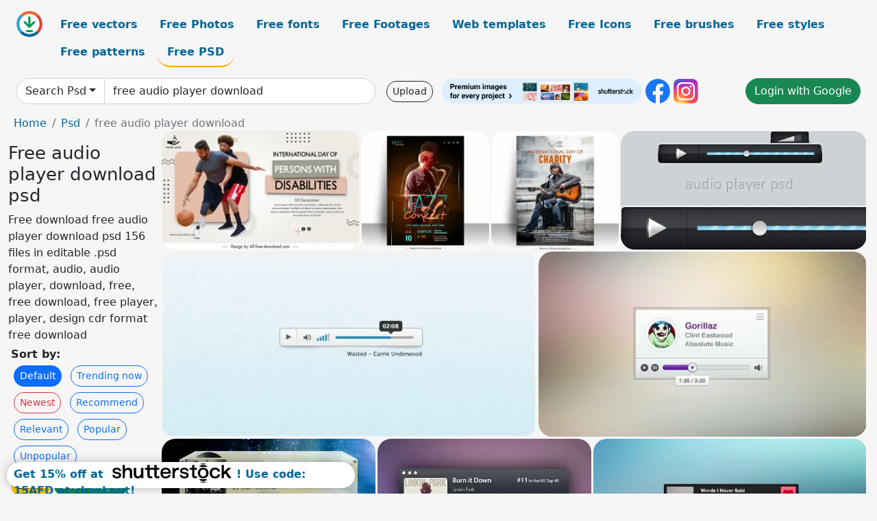

--- FILE ---
content_type: text/html; charset=UTF-8
request_url: https://all-free-download.com/free-psd/free-audio-player-download.html
body_size: 12418
content:
<!doctype html>
<html lang="en">
  <head>
    <meta charset="utf-8">
    <meta name="viewport" content="width=device-width, initial-scale=1">
    <meta name="author" content="AFD">
    <meta name="generator" content="AFD">
    <meta name="robots" content="index, follow">    <title>Free audio player download psd</title>
    <meta name="description" content="Free download free audio player download psd 156 files in editable .psd format, audio, audio player, download, free, free download, free player, player, design cdr format free download" >
    <meta name="google-site-verification" content="h8aKWdWajcitX904DxqOxb4-wcNRYncVmMmcjRRXVkE" />
    <meta name="domain" content="all-free-download.com" >

    <!-- Bootstrap core CSS -->
    <link href="https://cdn.jsdelivr.net/npm/bootstrap@5.0.2/dist/css/bootstrap.min.css" rel="stylesheet" integrity="sha384-EVSTQN3/azprG1Anm3QDgpJLIm9Nao0Yz1ztcQTwFspd3yD65VohhpuuCOmLASjC" crossorigin="anonymous">


    <link href="/libs/all.css?a=88888" rel="stylesheet" >
    <link href="/libs/social-share/sharetastic.css" rel="stylesheet">

        <!-- Favicons -->

    <link rel="apple-touch-icon" sizes="180x180" href="/apple-touch-icon.png">
    <link rel="icon" type="image/png" sizes="32x32" href="/favicon-32x32.png">
    <link rel="icon" type="image/png" sizes="16x16" href="/favicon-16x16.png">
    <link rel="manifest" href="/site.webmanifest">


    <meta property="fb:app_id"          content="1091511124955362" /> 
    <meta property="og:url"           content="https://all-free-download.com/free-psd/free-audio-player-download.html" />
    <meta property="og:type"          content="website" />
    <meta property="og:title"         content="Free audio player download psd" />
    <meta property="og:description"   content="Free download free audio player download psd 156 files in editable .psd format, audio, audio player, download, free, free download, free player, player, design cdr format free download" />
    <meta property="og:image"         content="https://images.all-free-download.com/images/thumb/banner_international_day_of_disabled_persons_template_dynamic_basketball_players_sketch_6928174.webp" />
<meta property="og:image"         content="https://images.all-free-download.com/images/thumb/jazz_music_poster_template_saxophonist_sketch_elegant_realistic_design_6921411.webp" />
<meta property="og:image"         content="https://images.all-free-download.com/images/thumb/poster_international_day_of_charity_template_guitarist_singing_sketch_realistic_design_6926771.webp" />
<meta property="og:image"         content="https://images.all-free-download.com/images/thumb/stylish_black_audio_player_psd_213366.webp" />
<meta property="og:image"         content="https://images.all-free-download.com/images/thumb/cw_audio_player_psd_175639.webp" />
<meta property="og:image"         content="https://images.all-free-download.com/images/thumb/audio_player_interface_psd_038_css_213479.webp" />
<meta property="og:image"         content="https://images.all-free-download.com/images/thumb/retro_audio_player_psd_213422.webp" />
<meta property="og:image"         content="https://images.all-free-download.com/images/thumb/radioaudio_player_psd_271055.webp" />
<meta property="og:image"         content="https://images.all-free-download.com/images/thumb/audio_player_psd_175824.webp" />
<meta property="og:image"         content="https://images.all-free-download.com/images/thumb/audio_player_psd_175756.webp" />
<meta property="og:image"         content="https://images.all-free-download.com/images/thumb/audio_player_psd_175788.webp" />
<meta property="og:image"         content="https://images.all-free-download.com/images/thumb/sleek_audio_player_interface_165233.webp" />
<meta property="og:image"         content="https://images.all-free-download.com/images/thumb/blue_audio_player_175723.webp" />
<meta property="og:image"         content="https://images.all-free-download.com/images/thumb/abstract_audio_player_free_psd_165109.webp" />
<meta property="og:image"         content="https://images.all-free-download.com/images/thumb/audio_player_free_psd_165293.webp" />
<meta property="og:image"         content="https://images.all-free-download.com/images/thumb/audio_player_with_album_cover_artwork_175404.webp" />
<meta property="og:image"         content="https://images.all-free-download.com/images/thumb/music_player_271204.webp" />
<meta property="og:image"         content="https://images.all-free-download.com/images/thumb/blueprint_music_player_psd_213376.webp" />
<meta property="og:image"         content="https://images.all-free-download.com/images/thumb/audio_tooltip_271051.webp" />
<meta property="og:image"         content="https://images.all-free-download.com/images/thumb/youtubestyle_video_player_213349.webp" />
<meta property="og:image"         content="https://images.all-free-download.com/images/thumb/cd_cover_art_and_player_175759.webp" />
<meta property="og:image"         content="https://images.all-free-download.com/images/thumb/mini_music_player_175887.webp" />
<meta property="og:image"         content="https://images.all-free-download.com/images/thumb/audio_controls_interface_175199.webp" />
<meta property="og:image"         content="https://images.all-free-download.com/images/thumb/textured_media_player_213416.webp" />
<meta property="og:image"         content="https://images.all-free-download.com/images/thumb/circular_music_player_psd_164330.webp" />
<meta property="og:image"         content="https://images.all-free-download.com/images/thumb/player_button_and_icons_free_psd_file_165138.webp" />
<meta property="og:image"         content="https://images.all-free-download.com/images/thumb/elegant_video_player_271122.webp" />
<meta property="og:image"         content="https://images.all-free-download.com/images/thumb/video_player_271269.webp" />
<meta property="og:image"         content="https://images.all-free-download.com/images/thumb/mini_youtube_player_271203.webp" />
<meta property="og:image"         content="https://images.all-free-download.com/images/thumb/music_player_213653.webp" />
<meta property="og:image"         content="https://images.all-free-download.com/images/thumb/music_player_271198.webp" />
<meta property="og:image"         content="https://images.all-free-download.com/images/thumb/dark_complex_music_player_175685.webp" />
<meta property="og:image"         content="https://images.all-free-download.com/images/thumb/media_player_app_175955.webp" />
<meta property="og:image"         content="https://images.all-free-download.com/images/thumb/music_player_controllers_175814.webp" />
<meta property="og:image"         content="https://images.all-free-download.com/images/thumb/player_widget_271211.webp" />
<meta property="og:image"         content="https://images.all-free-download.com/images/thumb/mini_video_player_271222.webp" />
<meta property="og:image"         content="https://images.all-free-download.com/images/thumb/mini_music_player_271225.webp" />
<meta property="og:image"         content="https://images.all-free-download.com/images/thumb/buy_albummp3_player_widget_175456.webp" />
<meta property="og:image"         content="https://images.all-free-download.com/images/thumb/dark_audio_widget_271088.webp" />
<meta property="og:image"         content="https://images.all-free-download.com/images/thumb/gorgeous_audio_interface_271119.webp" />
<meta property="og:image"         content="https://images.all-free-download.com/images/thumb/spotify_mini_player_psd_213468.webp" />
<meta property="og:image"         content="https://images.all-free-download.com/images/thumb/video_player_psd_175839.webp" />
<meta property="og:image"         content="https://images.all-free-download.com/images/thumb/mini_music_player_175886.webp" />
<meta property="og:image"         content="https://images.all-free-download.com/images/thumb/video_player_175470.webp" />
<meta property="og:image"         content="https://images.all-free-download.com/images/thumb/mini_player_213625.webp" />
<meta property="og:image"         content="https://images.all-free-download.com/images/thumb/video_player_psd_175870.webp" />
<meta property="og:image"         content="https://images.all-free-download.com/images/thumb/video_player_interface_175193.webp" />
<meta property="og:image"         content="https://images.all-free-download.com/images/thumb/music_player_213553.webp" />
<meta property="og:image"         content="https://images.all-free-download.com/images/thumb/music_player_psd_175425.webp" />
<meta property="og:image"         content="https://images.all-free-download.com/images/thumb/light_video_player_psd_213445.webp" />
<meta property="og:image"         content="https://images.all-free-download.com/images/thumb/futuristic_music_player_271106.webp" />
<meta property="og:image"         content="https://images.all-free-download.com/images/thumb/simple_music_player_with_album_cover_psd_175419.webp" />
<meta property="og:image"         content="https://images.all-free-download.com/images/thumb/tron_players_175552.webp" />
<meta property="og:image"         content="https://images.all-free-download.com/images/thumb/music_player_widget_213615.webp" />
<meta property="og:image"         content="https://images.all-free-download.com/images/thumb/apple_movie_trailers_video_player_ui_175702.webp" />
<meta property="og:image"         content="https://images.all-free-download.com/images/thumb/gorgeous_music_player_164439.webp" />
<meta property="og:image"         content="https://images.all-free-download.com/images/thumb/vimeo_player_175495.webp" />
<meta property="og:image"         content="https://images.all-free-download.com/images/thumb/mini_player_271221.webp" />
<meta property="og:image"         content="https://images.all-free-download.com/images/thumb/music_player_psd_175794.webp" />
<meta property="og:image"         content="https://images.all-free-download.com/images/thumb/a_pink_vibrant_video_player_interface_175160.webp" />
<meta property="og:image"         content="https://images.all-free-download.com/images/thumb/stylish_media_player_psd_038_css_271080.webp" />
<meta property="og:image"         content="https://images.all-free-download.com/images/thumb/mp3_player_psd_175457.webp" />
<meta property="og:image"         content="https://images.all-free-download.com/images/thumb/custom_music_player_213544.webp" />
<meta property="og:image"         content="https://images.all-free-download.com/images/thumb/blue_music_player_213598.webp" />
<meta property="og:image"         content="https://images.all-free-download.com/images/thumb/lyrics_player_164345.webp" />
<meta property="og:image"         content="https://images.all-free-download.com/images/thumb/video_player_ui_175695.webp" />
<meta property="og:image"         content="https://images.all-free-download.com/images/thumb/mini_music_player_271197.webp" />
    <script type="text/javascript">
      var page = "home";  
      var donate_email = 'H4sIAAAAAAAAAytIrMxNzStxSCqtLE7NyUkvSizIyEzWS87PBQAOXTfVGgAAAA==';
      var show_ads = true;
      var auto_paging = true;
    </script>

    <!-- Global site tag (gtag.js) - Google Analytics -->
    <script async src="https://www.googletagmanager.com/gtag/js?id=G-CGLHFKPST0"></script>
    <script>
      window.dataLayer = window.dataLayer || [];
      function gtag(){dataLayer.push(arguments);}
      gtag('js', new Date());

      gtag('config', 'G-CGLHFKPST0');
    </script>

  <!-- Google Tag Manager -->
  <script>(function(w,d,s,l,i){w[l]=w[l]||[];w[l].push({'gtm.start':
  new Date().getTime(),event:'gtm.js'});var f=d.getElementsByTagName(s)[0],
  j=d.createElement(s),dl=l!='dataLayer'?'&l='+l:'';j.async=true;j.src=
  'https://www.googletagmanager.com/gtm.js?id='+i+dl;f.parentNode.insertBefore(j,f);
  })(window,document,'script','dataLayer','GTM-NHTH87G');</script>
  <!-- End Google Tag Manager -->

<script
  src="https://code.jquery.com/jquery-3.7.1.min.js"
  integrity="sha256-/JqT3SQfawRcv/BIHPThkBvs0OEvtFFmqPF/lYI/Cxo="
  crossorigin="anonymous"></script>
  </head>
  <body>

  <header class="py-3 container-fluid">

    <div class="container-fluid mb-3 nav-flex" s>
      <a href="/" style="min-width:48px">
       <img src="/images/logo.svg" alt="all-free-download.com" title="all-free-download.com" width="38" height="38" class="rounded-circle">
      </a>         
  
      <div >
        <ul class="nav">
          <li class="nav-item"><a class="nav-link  " k="free-vector" href="/free-vectors/">Free vectors</a></li>
          <li class="nav-item"><a class="nav-link " k="free-photos" href="/free-photos/">Free Photos</a></li>
          <li class="nav-item"><a class="nav-link " k="font" href="/font/">Free fonts</a></li>
          <li class="nav-item"><a class="nav-link " k="free-footage" href="/free-footage/">Free Footages</a></li>
          <li class="nav-item"><a class="nav-link " k="free-website-templates" href="/free-website-templates/">Web templates</a></li>
          <li class="nav-item"><a class="nav-link " k="free-icon" href="/free-icon/">Free Icons</a></li>
          <li class="nav-item"><a class="nav-link " k="photoshop-brushes" href="/photoshop-brushes/">Free brushes</a></li>
          <li class="nav-item"><a class="nav-link " k="photoshop-styles" href="/photoshop-styles/">Free styles</a></li>
          <li class="nav-item"><a class="nav-link " k="photoshop-patterns" href="/photoshop-patterns/">Free patterns</a></li>
          <li class="nav-item"><a class="nav-link nav-active" k="free-psd" href="/free-psd/">Free PSD</a></li>
        </ul>
      </div>

  

    </div>


    <div class="container-fluid d-grid gap-3 align-items-center" style="grid-template-columns:2fr;">
      <div class="d-flex align-items-center">
        <form class="w-100 me-3" id='search-form' action="/">
          <input type="hidden" id= "a" name="a" value="G">
          <input type="hidden" id="k" name="k" value="free-psd">
          <div class="input-group"  id="search_box">
            <a  id='search-category' href="/free-psd/" class="btn btn-outline-dark dropdown-toggle" style="border-color: #ced4da; background-color: white;"  >Search Psd</a>            
            <input type="search" autocomplete="off" qqq="audio player" name="q" id="q" value="free audio player download" class="form-control" placeholder="Search... ">
            <div id="header-suggestion"  style="border-radius: 0px 0px 25px 25px;" class="search-suggestion-box bg-white" >
              <div class="d-grid " style="grid-template-columns:1fr; ">

              <div id="search-suggestion" >                
                <a class="m-1  btn-sm btn btn-outline-dark" k="free-vector" href="/free-vector-design-service/">Request a design</a>


              </div>
              </div>
            </div>
          </div>
        </form>
        
        <div class="w-100 d-none d-lg-block d-xl-block d-xxl-block "><a class="btn btn-outline-dark btn-sm me-2" href="/upload/">Upload</a><!--<a target="_blank" rel="noreferrer" href="https://shutterstock.7eer.net/WGr5J"><img height="36px" alt="shuterstock ads" width="292" style="border-radius:25px" src="https://all-free-download.com/images/shutterstockbanner/25off770x90.png"></a>-->
<a target="_blank" rel="noreferrer" href="https://shutterstock.7eer.net/WGr5J"><img height="36px" alt="shuterstock ads" width="292" style="border-radius:25px" src="https://all-free-download.com/images/shutterstockbanner/728x90free10images.png"></a>

<a target="_blank"  rel="noreferrer" href="https://www.facebook.com/allfreedownload" ><img height="36px" width="36px" alt="facebook logo" src="/images/facebook_Logo.png"></a> 
<a target="_blank"  rel="noreferrer" href="https://www.instagram.com/all_free_download_com/" ><img height="36px" alt="instagram logo" width="36px" src="/images/Instagram_logo.svg"></a> 



</div>

        <div class="flex-shrink-0 dropdown d-none d-md-block ">
        

        		<a href="/?a=LI&li=GG" ><span class="btn btn-success btn-xs" ><i class="fa fa-google"></i>Login with Google</a></span>

        
          </ul>
        </div>
        

      </div>
    </div>

  </header>

  <div class="container-fluid pb-3">






<nav aria-label="breadcrumb" style="margin-left:8px;">
  <ol class="breadcrumb">
    <li class="breadcrumb-item"><a href="/">Home</a></li>
    <li class="breadcrumb-item"><a href="/free-psd/">Psd</a></li>
    <li class="breadcrumb-item active" aria-current="page">free audio player download</li>
  </ol>
</nav>

<div class="list-graphic-container">
  


<div class=" list-graphic-left mb-2" >
  <h1 class="" style="font-size: 26px">Free audio player download psd</h1>
  <div>Free download free audio player download psd 156 files in editable .psd format, audio, audio player, download, free, free download, free player, player, design cdr format free download</div>
  <div  class=" p-1" >
    <b>Sort by:</b><BR>  <a class="btn btn-sm btn-primary m-1" href="/?a=G&k=free-psd&t=&q=free audio player download&or=default&rk=" >Default</a>  <a class="btn btn-sm btn-outline-primary m-1" href="/?a=G&k=free-psd&t=&q=free audio player download&or=trending&rk=" >Trending now</a>  <a class="btn btn-sm btn-outline-danger m-1" href="/?a=G&k=free-psd&t=&q=free audio player download&or=newest&rk=" >Newest</a>  <a class="btn btn-sm btn-outline-primary m-1" href="/?a=G&k=free-psd&t=&q=free audio player download&or=recommend&rk=" >Recommend</a>  <a class="btn btn-sm btn-outline-primary m-1" href="/?a=G&k=free-psd&t=&q=free audio player download&or=relevant&rk=" >Relevant</a>  <a class="btn btn-sm btn-outline-primary m-1" href="/?a=G&k=free-psd&t=&q=free audio player download&or=popular&rk=" >Popular</a>  <a class="btn btn-sm btn-outline-primary m-1" href="/?a=G&k=free-psd&t=&q=free audio player download&or=unpopular&rk=" >Unpopular</a>           </div>


  
  <div  class="p-1 mb-2"  ><a class="btn btn-warning btn-sm mb-1" style="border-radius: 25px;" href="/free-psd/audio.html"><span>audio</span></a> <a class="btn btn-success btn-sm mb-1" style="border-radius: 25px;" href="/free-psd/audio-player.html"><span>audio player</span></a> <a class="btn btn-danger btn-sm mb-1" style="border-radius: 25px;" href="/free-psd/download.html"><span>download</span></a> <a class="btn btn-primary btn-sm mb-1" style="border-radius: 25px;" href="/free-psd/free.html"><span>free</span></a> <a class="btn btn-info btn-sm mb-1" style="border-radius: 25px;" href="/free-psd/free-download.html"><span>free download</span></a> <a class="btn btn-warning btn-sm mb-1" style="border-radius: 25px;" href="/free-psd/free-player.html"><span>free player</span></a> <a class="btn btn-success btn-sm mb-1" style="border-radius: 25px;" href="/free-psd/player.html"><span>player</span></a> <a class="btn btn-danger btn-sm mb-1" style="border-radius: 25px;" href="/free-psd/design-cdr-format-free-download.html"><span>design cdr format free download</span></a> <a class="btn btn-primary btn-sm mb-1" style="border-radius: 25px;" href="/free-psd/folder-design-free.html"><span>folder design free</span></a> <a class="btn btn-info btn-sm mb-1" style="border-radius: 25px;" href="/free-psd/picture-frame-free-eps.html"><span>picture frame free eps</span></a> <a class="btn btn-warning btn-sm mb-1" style="border-radius: 25px;" href="/free-psd/t-shirt-design-template-free.html"><span>t shirt design template free</span></a> <a class="btn btn-success btn-sm mb-1" style="border-radius: 25px;" href="/free-psd/free-flower-pattern.html"><span>free flower pattern</span></a> <a class="btn btn-danger btn-sm mb-1" style="border-radius: 25px;" href="/free-psd/free-water-splash-downloads.html"><span>free water splash downloads</span></a> <a class="btn btn-primary btn-sm mb-1" style="border-radius: 25px;" href="/free-psd/psd-free-background.html"><span>psd free background</span></a> <a class="btn btn-info btn-sm mb-1" style="border-radius: 25px;" href="/free-psd/free-visiting-card-background.html"><span>free visiting card background</span></a> <a class="btn btn-warning btn-sm mb-1" style="border-radius: 25px;" href="/free-psd/visiting-cards-free-design.html"><span>visiting cards free design</span></a> <a class="btn btn-success btn-sm mb-1" style="border-radius: 25px;" href="/free-psd/free-bar.html"><span>free bar</span></a> <a class="btn btn-danger btn-sm mb-1" style="border-radius: 25px;" href="/free-psd/free-download-house-design.html"><span>free download house design</span></a> </div>

  <div id="shuterstock_ads_left" class="sticky">
    
  </div>
</div>


<div class="list-graphic-right" id="list-graphic">
         
            <a title="banner international day of disabled persons template dynamic basketball players sketch" href="/free-psd/download/banner_international_day_of_disabled_persons_template_dynamic_basketball_players_sketch_6928174.html">
                <img w="1024" h="614" widht="500" height="300"   alt="banner international day of disabled persons template dynamic basketball players sketch" src="https://images.all-free-download.com/images/thumb/banner_international_day_of_disabled_persons_template_dynamic_basketball_players_sketch_6928174.webp" >
                <div class="jg-caption">banner international day of disabled persons template dynamic basketball players sketch</div>
            </a>
               
            <a title="jazz music poster template saxophonist sketch elegant realistic design" href="/free-psd/download/jazz_music_poster_template_saxophonist_sketch_elegant_realistic_design_6921411.html">
                <img w="1024" h="957" widht="321" height="300"   alt="jazz music poster template saxophonist sketch elegant realistic design" src="https://images.all-free-download.com/images/thumb/jazz_music_poster_template_saxophonist_sketch_elegant_realistic_design_6921411.webp" >
                <div class="jg-caption">jazz music poster template saxophonist sketch elegant realistic design</div>
            </a>
               
            <a title="poster international day of charity template guitarist singing sketch realistic design " href="/free-psd/download/poster_international_day_of_charity_template_guitarist_singing_sketch_realistic_design_6926771.html">
                <img w="1024" h="956" widht="321" height="300"   alt="poster international day of charity template guitarist singing sketch realistic design " src="https://images.all-free-download.com/images/thumb/poster_international_day_of_charity_template_guitarist_singing_sketch_realistic_design_6926771.webp" >
                <div class="jg-caption">poster international day of charity template guitarist singing sketch realistic design </div>
            </a>
               
            <a title="Stylish Black Audio Player PSD" href="/free-psd/download/stylish_black_audio_player_psd_213366.html">
                <img w="584" h="282" widht="621" height="300"   alt="Stylish Black Audio Player PSD" src="https://images.all-free-download.com/images/thumb/stylish_black_audio_player_psd_213366.webp" >
                <div class="jg-caption">Stylish Black Audio Player PSD</div>
            </a>
               
            <a title="CW Audio Player PSD" href="/free-psd/download/cw_audio_player_psd_175639.html">
                <img w="600" h="296" widht="608" height="300"   alt="CW Audio Player PSD" src="https://images.all-free-download.com/images/thumb/cw_audio_player_psd_175639.webp" >
                <div class="jg-caption">CW Audio Player PSD</div>
            </a>
               
            <a title="Audio Player Interface PSD &#038; CSS" href="/free-psd/download/audio_player_interface_psd_038_css_213479.html">
                <img w="600" h="338" widht="533" height="300"   alt="Audio Player Interface PSD &#038; CSS" src="https://images.all-free-download.com/images/thumb/audio_player_interface_psd_038_css_213479.webp" >
                <div class="jg-caption">Audio Player Interface PSD &#038; CSS</div>
            </a>
               
            <a title="Retro Audio Player PSD" href="/free-psd/download/retro_audio_player_psd_213422.html">
                <img w="600" h="338" widht="533" height="300"   alt="Retro Audio Player PSD" src="https://images.all-free-download.com/images/thumb/retro_audio_player_psd_213422.webp" >
                <div class="jg-caption">Retro Audio Player PSD</div>
            </a>
               
            <a title="Radio/Audio Player PSD" href="/free-psd/download/radioaudio_player_psd_271055.html">
                <img w="600" h="338" widht="533" height="300"   alt="Radio/Audio Player PSD" src="https://images.all-free-download.com/images/thumb/radioaudio_player_psd_271055.webp" >
                <div class="jg-caption">Radio/Audio Player PSD</div>
            </a>
               
            <a title="Audio Player PSD" href="/free-psd/download/audio_player_psd_175824.html">
                <img w="600" h="265" widht="679" height="300"   alt="Audio Player PSD" src="https://images.all-free-download.com/images/thumb/audio_player_psd_175824.webp" >
                <div class="jg-caption">Audio Player PSD</div>
            </a>
               
            <a title="Audio Player PSD" href="/free-psd/download/audio_player_psd_175756.html">
                <img w="600" h="280" widht="643" height="300"   alt="Audio Player PSD" src="https://images.all-free-download.com/images/thumb/audio_player_psd_175756.webp" >
                <div class="jg-caption">Audio Player PSD</div>
            </a>
               
            <a title="Audio Player PSD" href="/free-psd/download/audio_player_psd_175788.html">
                <img w="600" h="265" widht="679" height="300"   alt="Audio Player PSD" src="https://images.all-free-download.com/images/thumb/audio_player_psd_175788.webp" >
                <div class="jg-caption">Audio Player PSD</div>
            </a>
               
            <a title="Sleek Audio Player Interface" href="/free-psd/download/sleek_audio_player_interface_165233.html">
                <img w="500" h="394" widht="381" height="300"   alt="Sleek Audio Player Interface" src="https://images.all-free-download.com/images/thumb/sleek_audio_player_interface_165233.webp" >
                <div class="jg-caption">Sleek Audio Player Interface</div>
            </a>
               
            <a title="Blue Audio Player" href="/free-psd/download/blue_audio_player_175723.html">
                <img w="600" h="442" widht="407" height="300"   alt="Blue Audio Player" src="https://images.all-free-download.com/images/thumb/blue_audio_player_175723.webp" >
                <div class="jg-caption">Blue Audio Player</div>
            </a>
               
            <a title="Abstract Audio Player Free PSD" href="/free-psd/download/abstract_audio_player_free_psd_165109.html">
                <img w="500" h="394" widht="381" height="300"   alt="Abstract Audio Player Free PSD" src="https://images.all-free-download.com/images/thumb/abstract_audio_player_free_psd_165109.webp" >
                <div class="jg-caption">Abstract Audio Player Free PSD</div>
            </a>
               
            <a title="Audio Player Free PSD" href="/free-psd/download/audio_player_free_psd_165293.html">
                <img w="500" h="395" widht="380" height="300"   alt="Audio Player Free PSD" src="https://images.all-free-download.com/images/thumb/audio_player_free_psd_165293.webp" >
                <div class="jg-caption">Audio Player Free PSD</div>
            </a>
               
            <a title="Audio Player with Album Cover Artwork" href="/free-psd/download/audio_player_with_album_cover_artwork_175404.html">
                <img w="600" h="244" widht="738" height="300"   alt="Audio Player with Album Cover Artwork" src="https://images.all-free-download.com/images/thumb/audio_player_with_album_cover_artwork_175404.webp" >
                <div class="jg-caption">Audio Player with Album Cover Artwork</div>
            </a>
               
            <a title="Music Player" href="/free-psd/download/music_player_271204.html">
                <img w="600" h="353" widht="510" height="300"   alt="Music Player" src="https://images.all-free-download.com/images/thumb/music_player_271204.webp" >
                <div class="jg-caption">Music Player</div>
            </a>
               
            <a title="Blueprint Music Player PSD" href="/free-psd/download/blueprint_music_player_psd_213376.html">
                <img w="600" h="338" widht="533" height="300"   alt="Blueprint Music Player PSD" src="https://images.all-free-download.com/images/thumb/blueprint_music_player_psd_213376.webp" >
                <div class="jg-caption">Blueprint Music Player PSD</div>
            </a>
               
            <a title="Audio Tooltip" href="/free-psd/download/audio_tooltip_271051.html">
                <img w="409" h="277" widht="443" height="300"   alt="Audio Tooltip" src="https://images.all-free-download.com/images/thumb/audio_tooltip_271051.webp" >
                <div class="jg-caption">Audio Tooltip</div>
            </a>
               
            <a title="YouTube-Style Video Player" href="/free-psd/download/youtubestyle_video_player_213349.html">
                <img w="600" h="342" widht="526" height="300"   alt="YouTube-Style Video Player" src="https://images.all-free-download.com/images/thumb/youtubestyle_video_player_213349.webp" >
                <div class="jg-caption">YouTube-Style Video Player</div>
            </a>
               
            <a title="CD Cover Art and Player" href="/free-psd/download/cd_cover_art_and_player_175759.html">
                <img w="600" h="424" widht="425" height="300"   alt="CD Cover Art and Player" src="https://images.all-free-download.com/images/thumb/cd_cover_art_and_player_175759.webp" >
                <div class="jg-caption">CD Cover Art and Player</div>
            </a>
               
            <a title="Mini Music Player" href="/free-psd/download/mini_music_player_175887.html">
                <img w="600" h="441" widht="408" height="300"   alt="Mini Music Player" src="https://images.all-free-download.com/images/thumb/mini_music_player_175887.webp" >
                <div class="jg-caption">Mini Music Player</div>
            </a>
               
            <a title="Audio Controls Interface" href="/free-psd/download/audio_controls_interface_175199.html">
                <img w="600" h="244" widht="738" height="300"   alt="Audio Controls Interface" src="https://images.all-free-download.com/images/thumb/audio_controls_interface_175199.webp" >
                <div class="jg-caption">Audio Controls Interface</div>
            </a>
               
            <a title="Textured Media Player" href="/free-psd/download/textured_media_player_213416.html">
                <img w="600" h="338" widht="533" height="300"   alt="Textured Media Player" src="https://images.all-free-download.com/images/thumb/textured_media_player_213416.webp" >
                <div class="jg-caption">Textured Media Player</div>
            </a>
               
            <a title="Circular Music Player PSD" href="/free-psd/download/circular_music_player_psd_164330.html">
                <img w="514" h="450" widht="343" height="300"   alt="Circular Music Player PSD" src="https://images.all-free-download.com/images/thumb/circular_music_player_psd_164330.webp" >
                <div class="jg-caption">Circular Music Player PSD</div>
            </a>
               
            <a title="Player Button and Icons Free PSD file" href="/free-psd/download/player_button_and_icons_free_psd_file_165138.html">
                <img w="500" h="364" widht="412" height="300"   alt="Player Button and Icons Free PSD file" src="https://images.all-free-download.com/images/thumb/player_button_and_icons_free_psd_file_165138.webp" >
                <div class="jg-caption">Player Button and Icons Free PSD file</div>
            </a>
               
            <a title="Elegant Video Player" href="/free-psd/download/elegant_video_player_271122.html">
                <img w="600" h="338" widht="533" height="300"   alt="Elegant Video Player" src="https://images.all-free-download.com/images/thumb/elegant_video_player_271122.webp" >
                <div class="jg-caption">Elegant Video Player</div>
            </a>
               
            <a title="Video Player" href="/free-psd/download/video_player_271269.html">
                <img w="600" h="291" widht="619" height="300"   alt="Video Player" src="https://images.all-free-download.com/images/thumb/video_player_271269.webp" >
                <div class="jg-caption">Video Player</div>
            </a>
               
            <a title="Mini YouTube Player" href="/free-psd/download/mini_youtube_player_271203.html">
                <img w="600" h="542" widht="332" height="300"   alt="Mini YouTube Player" src="https://images.all-free-download.com/images/thumb/mini_youtube_player_271203.webp" >
                <div class="jg-caption">Mini YouTube Player</div>
            </a>
               
            <a title="Music Player" href="/free-psd/download/music_player_213653.html">
                <img w="600" h="441" widht="408" height="300"   alt="Music Player" src="https://images.all-free-download.com/images/thumb/music_player_213653.webp" >
                <div class="jg-caption">Music Player</div>
            </a>
               
            <a title="Music Player" href="/free-psd/download/music_player_271198.html">
                <img w="600" h="353" widht="510" height="300"   alt="Music Player" src="https://images.all-free-download.com/images/thumb/music_player_271198.webp" >
                <div class="jg-caption">Music Player</div>
            </a>
               
            <a title="Dark, Complex Music Player" href="/free-psd/download/dark_complex_music_player_175685.html">
                <img w="600" h="441" widht="408" height="300"   alt="Dark, Complex Music Player" src="https://images.all-free-download.com/images/thumb/dark_complex_music_player_175685.webp" >
                <div class="jg-caption">Dark, Complex Music Player</div>
            </a>
               
            <a title="Media Player App" href="/free-psd/download/media_player_app_175955.html">
                <img w="600" h="408" widht="441" height="300"   alt="Media Player App" src="https://images.all-free-download.com/images/thumb/media_player_app_175955.webp" >
                <div class="jg-caption">Media Player App</div>
            </a>
               
            <a title="Music Player Controllers" href="/free-psd/download/music_player_controllers_175814.html">
                <img w="600" h="265" widht="679" height="300"   alt="Music Player Controllers" src="https://images.all-free-download.com/images/thumb/music_player_controllers_175814.webp" >
                <div class="jg-caption">Music Player Controllers</div>
            </a>
               
            <a title="Player Widget" href="/free-psd/download/player_widget_271211.html">
                <img w="600" h="353" widht="510" height="300"   alt="Player Widget" src="https://images.all-free-download.com/images/thumb/player_widget_271211.webp" >
                <div class="jg-caption">Player Widget</div>
            </a>
               
            <a title="Mini Video Player" href="/free-psd/download/mini_video_player_271222.html">
                <img w="600" h="441" widht="408" height="300"   alt="Mini Video Player" src="https://images.all-free-download.com/images/thumb/mini_video_player_271222.webp" >
                <div class="jg-caption">Mini Video Player</div>
            </a>
               
            <a title="Mini Music Player" href="/free-psd/download/mini_music_player_271225.html">
                <img w="444" h="400" widht="333" height="300"   alt="Mini Music Player" src="https://images.all-free-download.com/images/thumb/mini_music_player_271225.webp" >
                <div class="jg-caption">Mini Music Player</div>
            </a>
               
            <a title="Buy Album/MP3 Player Widget" href="/free-psd/download/buy_albummp3_player_widget_175456.html">
                <img w="600" h="246" widht="732" height="300"   alt="Buy Album/MP3 Player Widget" src="https://images.all-free-download.com/images/thumb/buy_albummp3_player_widget_175456.webp" >
                <div class="jg-caption">Buy Album/MP3 Player Widget</div>
            </a>
               
            <a title="Dark Audio Widget" href="/free-psd/download/dark_audio_widget_271088.html">
                <img w="599" h="338" widht="532" height="300"   alt="Dark Audio Widget" src="https://images.all-free-download.com/images/thumb/dark_audio_widget_271088.webp" >
                <div class="jg-caption">Dark Audio Widget</div>
            </a>
               
            <a title="Gorgeous Audio Interface" href="/free-psd/download/gorgeous_audio_interface_271119.html">
                <img w="600" h="338" widht="533" height="300"   alt="Gorgeous Audio Interface" src="https://images.all-free-download.com/images/thumb/gorgeous_audio_interface_271119.webp" >
                <div class="jg-caption">Gorgeous Audio Interface</div>
            </a>
               
            <a title="Spotify Mini Player PSD" href="/free-psd/download/spotify_mini_player_psd_213468.html">
                <img w="600" h="332" widht="542" height="300"   alt="Spotify Mini Player PSD" src="https://images.all-free-download.com/images/thumb/spotify_mini_player_psd_213468.webp" >
                <div class="jg-caption">Spotify Mini Player PSD</div>
            </a>
               
            <a title="Video Player PSD" href="/free-psd/download/video_player_psd_175839.html">
                <img w="600" h="265" widht="679" height="300"   alt="Video Player PSD" src="https://images.all-free-download.com/images/thumb/video_player_psd_175839.webp" >
                <div class="jg-caption">Video Player PSD</div>
            </a>
               
            <a title="Mini Music Player" href="/free-psd/download/mini_music_player_175886.html">
                <img w="600" h="353" widht="510" height="300"   alt="Mini Music Player" src="https://images.all-free-download.com/images/thumb/mini_music_player_175886.webp" >
                <div class="jg-caption">Mini Music Player</div>
            </a>
               
            <a title="Video Player" href="/free-psd/download/video_player_175470.html">
                <img w="600" h="367" widht="490" height="300"   alt="Video Player" src="https://images.all-free-download.com/images/thumb/video_player_175470.webp" >
                <div class="jg-caption">Video Player</div>
            </a>
               
            <a title="Mini Player" href="/free-psd/download/mini_player_213625.html">
                <img w="600" h="353" widht="510" height="300"   alt="Mini Player" src="https://images.all-free-download.com/images/thumb/mini_player_213625.webp" >
                <div class="jg-caption">Mini Player</div>
            </a>
               
            <a title="Video Player PSD" href="/free-psd/download/video_player_psd_175870.html">
                <img w="600" h="353" widht="510" height="300"   alt="Video Player PSD" src="https://images.all-free-download.com/images/thumb/video_player_psd_175870.webp" >
                <div class="jg-caption">Video Player PSD</div>
            </a>
               
            <a title="Video Player Interface" href="/free-psd/download/video_player_interface_175193.html">
                <img w="600" h="244" widht="738" height="300"   alt="Video Player Interface" src="https://images.all-free-download.com/images/thumb/video_player_interface_175193.webp" >
                <div class="jg-caption">Video Player Interface</div>
            </a>
               
            <a title="Music Player" href="/free-psd/download/music_player_213553.html">
                <img w="600" h="265" widht="679" height="300"   alt="Music Player" src="https://images.all-free-download.com/images/thumb/music_player_213553.webp" >
                <div class="jg-caption">Music Player</div>
            </a>
               
            <a title="Music Player PSD" href="/free-psd/download/music_player_psd_175425.html">
                <img w="600" h="245" widht="735" height="300"   alt="Music Player PSD" src="https://images.all-free-download.com/images/thumb/music_player_psd_175425.webp" >
                <div class="jg-caption">Music Player PSD</div>
            </a>
               
            <a title="Light Video Player PSD" href="/free-psd/download/light_video_player_psd_213445.html">
                <img w="600" h="338" widht="533" height="300"   alt="Light Video Player PSD" src="https://images.all-free-download.com/images/thumb/light_video_player_psd_213445.webp" >
                <div class="jg-caption">Light Video Player PSD</div>
            </a>
               
            <a title="Futuristic Music Player" href="/free-psd/download/futuristic_music_player_271106.html">
                <img w="322" h="338" widht="286" height="300"   alt="Futuristic Music Player" src="https://images.all-free-download.com/images/thumb/futuristic_music_player_271106.webp" >
                <div class="jg-caption">Futuristic Music Player</div>
            </a>
               
            <a title="Simple Music Player with Album Cover PSD" href="/free-psd/download/simple_music_player_with_album_cover_psd_175419.html">
                <img w="600" h="244" widht="738" height="300"   alt="Simple Music Player with Album Cover PSD" src="https://images.all-free-download.com/images/thumb/simple_music_player_with_album_cover_psd_175419.webp" >
                <div class="jg-caption">Simple Music Player with Album Cover PSD</div>
            </a>
               
            <a title="Tron Players" href="/free-psd/download/tron_players_175552.html">
                <img w="600" h="400" widht="450" height="300"   alt="Tron Players" src="https://images.all-free-download.com/images/thumb/tron_players_175552.webp" >
                <div class="jg-caption">Tron Players</div>
            </a>
               
            <a title="Music Player Widget" href="/free-psd/download/music_player_widget_213615.html">
                <img w="600" h="342" widht="526" height="300"   alt="Music Player Widget" src="https://images.all-free-download.com/images/thumb/music_player_widget_213615.webp" >
                <div class="jg-caption">Music Player Widget</div>
            </a>
               
            <a title="Apple Movie Trailers Video Player UI" href="/free-psd/download/apple_movie_trailers_video_player_ui_175702.html">
                <img w="600" h="534" widht="337" height="300"   alt="Apple Movie Trailers Video Player UI" src="https://images.all-free-download.com/images/thumb/apple_movie_trailers_video_player_ui_175702.webp" >
                <div class="jg-caption">Apple Movie Trailers Video Player UI</div>
            </a>
               
            <a title="Gorgeous Music Player" href="/free-psd/download/gorgeous_music_player_164439.html">
                <img w="600" h="338" widht="533" height="300"   alt="Gorgeous Music Player" src="https://images.all-free-download.com/images/thumb/gorgeous_music_player_164439.webp" >
                <div class="jg-caption">Gorgeous Music Player</div>
            </a>
               
            <a title="Vimeo Player" href="/free-psd/download/vimeo_player_175495.html">
                <img w="563" h="374" widht="452" height="300"   alt="Vimeo Player" src="https://images.all-free-download.com/images/thumb/vimeo_player_175495.webp" >
                <div class="jg-caption">Vimeo Player</div>
            </a>
               
            <a title="Mini Player" href="/free-psd/download/mini_player_271221.html">
                <img w="600" h="353" widht="510" height="300"   alt="Mini Player" src="https://images.all-free-download.com/images/thumb/mini_player_271221.webp" >
                <div class="jg-caption">Mini Player</div>
            </a>
               
            <a title="Music Player PSD" href="/free-psd/download/music_player_psd_175794.html">
                <img w="600" h="448" widht="402" height="300"   alt="Music Player PSD" src="https://images.all-free-download.com/images/thumb/music_player_psd_175794.webp" >
                <div class="jg-caption">Music Player PSD</div>
            </a>
               
            <a title="A Pink Vibrant Video Player Interface" href="/free-psd/download/a_pink_vibrant_video_player_interface_175160.html">
                <img w="600" h="244" widht="738" height="300"   alt="A Pink Vibrant Video Player Interface" src="https://images.all-free-download.com/images/thumb/a_pink_vibrant_video_player_interface_175160.webp" >
                <div class="jg-caption">A Pink Vibrant Video Player Interface</div>
            </a>
               
            <a title="Stylish Media Player PSD &#038; CSS" href="/free-psd/download/stylish_media_player_psd_038_css_271080.html">
                <img w="600" h="338" widht="533" height="300"   alt="Stylish Media Player PSD &#038; CSS" src="https://images.all-free-download.com/images/thumb/stylish_media_player_psd_038_css_271080.webp" >
                <div class="jg-caption">Stylish Media Player PSD &#038; CSS</div>
            </a>
               
            <a title="MP3 Player PSD" href="/free-psd/download/mp3_player_psd_175457.html">
                <img w="600" h="245" widht="735" height="300"   alt="MP3 Player PSD" src="https://images.all-free-download.com/images/thumb/mp3_player_psd_175457.webp" >
                <div class="jg-caption">MP3 Player PSD</div>
            </a>
               
            <a title="Custom Music Player" href="/free-psd/download/custom_music_player_213544.html">
                <img w="600" h="309" widht="583" height="300"   alt="Custom Music Player" src="https://images.all-free-download.com/images/thumb/custom_music_player_213544.webp" >
                <div class="jg-caption">Custom Music Player</div>
            </a>
               
            <a title="Blue Music Player" href="/free-psd/download/blue_music_player_213598.html">
                <img w="600" h="353" widht="510" height="300"   alt="Blue Music Player" src="https://images.all-free-download.com/images/thumb/blue_music_player_213598.webp" >
                <div class="jg-caption">Blue Music Player</div>
            </a>
               
            <a title="Lyrics Player" href="/free-psd/download/lyrics_player_164345.html">
                <img w="600" h="338" widht="533" height="300"   alt="Lyrics Player" src="https://images.all-free-download.com/images/thumb/lyrics_player_164345.webp" >
                <div class="jg-caption">Lyrics Player</div>
            </a>
               
            <a title="Video Player UI" href="/free-psd/download/video_player_ui_175695.html">
                <img w="600" h="544" widht="331" height="300"   alt="Video Player UI" src="https://images.all-free-download.com/images/thumb/video_player_ui_175695.webp" >
                <div class="jg-caption">Video Player UI</div>
            </a>
               
            <a title="Mini Music Player" href="/free-psd/download/mini_music_player_271197.html">
                <img w="583" h="429" widht="408" height="300"   alt="Mini Music Player" src="https://images.all-free-download.com/images/thumb/mini_music_player_271197.webp" >
                <div class="jg-caption">Mini Music Player</div>
            </a>
          <!-- other items here -->
</div>

</div>

<script src="/libs/justifiedGallery.min/jquery.justifiedGallery.min.js" ></script>
<link rel="stylesheet" href="/libs/justifiedGallery.min/justifiedGallery.min.css" />

<script type="text/javascript">
$(document).ready(function() {
 
  $('#list-graphic').justifiedGallery({
      rowHeight : 188,
      waitThumbnailsLoad: false,
      lastRow : 'nojustify',
      margins : 3
  });

});
</script>





  <div class="page-load-status">
    <p class="infinite-scroll-request">
        <div class="text-center">
          <div class="spinner-border" style="width: 3rem; height: 3rem;" role="status">
            <span class="visually-hidden">Loading more items please wait...</span>
          </div>
          <div>Loading more items please wait...</div>
        </div>
    </p>
    <p class="infinite-scroll-last"></p>
    <p class="infinite-scroll-error"></p>
  </div>  
  <div class="text-center"> 




  </div>
<div id="normal_paging" class="py-5">

		<nav aria-label="Page navigation example" >
		  <ul class="pagination pagination-lg justify-content-center" >
		  	
		    <li class="page-item disabled">
		      <a class="page-link text-dark" style="border-top-left-radius: 25px; border-bottom-left-radius: 25px;" href="" aria-label ="Previous"  ><span aria-hidden="true">Previous</span></a>
		    </li>
		
		    
		    <li class="page-item active pagination__current " page=1><a class="page-link" href="">1</a></li>
		    <li class="page-item" ><a class="page-link  text-dark " href="/?a=G&k=free-psd&t=&q=free audio player download&or=&lc=&rk=&p=2" >2</a></li>
		    
		    <li class="page-item"   >
		      <a class="page-link  text-dark pagination__next" style="border-top-right-radius: 25px; border-bottom-right-radius: 25px;" href="/?a=G&k=free-psd&t=&q=free audio player download&or=&lc=&rk=&p=2" aria-label ="next" ><span aria-hidden="true">Next</span></a>
		    </li>
		
		  </ul>
		</nav>
	</div>


<div style="border-radius: 0px 25px 25px 0px; width: 368px;" class="offcanvas offcanvas-start" tabindex="-1" id="offcanvasExample" aria-labelledby="offcanvasExampleLabel">
  <div class="offcanvas-header">
    <h5 class="offcanvas-title" id="offcanvasExampleLabel">Advanced search</h5>
    <button type="button" class="btn-close text-reset" data-bs-dismiss="offcanvas" aria-label="Close"></button>
  </div>
  <div class="offcanvas-body">

    

    <form action="/" >
      <input type="hidden" name="a" value="G">
      <input type="hidden" name="t" value="avs">
      <div class="row mb-3">
        <label  class="col-sm-4 col-form-label">Search term:</label>
        <div class="col-sm-8">
          <input type="text" class="form-control"  name="q" value="free audio player download" >
        </div>
      </div>

      <div class="row mb-3">
        <label  class="col-sm-4 col-form-label">Search type:</label>
        <div class="col-sm-8">
          <select name="rk" class="form-select"  aria-label="search in select">
            <option  value="any">Match any</option>
            <option  value="all" >Match all</option>
          </select>
        </div>
      </div>

      <div class="row mb-3">
        <label  class="col-sm-4 col-form-label">Search in:</label>
        <div class="col-sm-8">
          <select name="k" class="form-select"  aria-label="search in select">
            <option  value="free-vector" >Vectors</option>
            <option    value="free-icon">Icons</option>
            <option     value="free-photos">Photos</option>
            <option     value="font">Fonts</option>
            <option   value="free-website-templates">Website templates</option>
            <option selected  value="free-psd">PSD</option>
          </select>
        </div>
      </div>
     
      <div class="row mb-3">
        <label  class="col-sm-4 col-form-label">Licence:</label>
        <div class="col-sm-8">
          <select name="lc" class="form-select"  aria-label="search in select">
            <option    value="all">All licence</option>
            <option   value="comm" >Allow commercial use</option>
          </select>
        </div>
      </div>     


      <div class="row mb-3">
        <label  class="col-sm-4 col-form-label">Sort result:</label>
        <div class="col-sm-8">
          <select name="or" class="form-select"  aria-label="search in select">
            <option     value="best">Best match first</option>
            <option    value="new" >Newest first</option>
            <option     value="download">Much download first</option>
            <option    value="less">Less download first</option>
          </select>
        </div>
      </div>
      <div class="d-flex justify-content-center"><button type="submit" class="btn btn-outline-dark">Search</button></div>
    </form>



	
    <ul class="nav justify-content-center border-top pb-3 mt-3">
      <li class="nav-item"><a href="/" class="nav-link px-2 text-muted">Home</a></li>
      <li class="nav-item"><a href="/pages/licence.html" class="nav-link px-2 text-muted">Licences</a></li>
      <li class="nav-item"><a href="/pages/term.html" class="nav-link px-2 text-muted">Term</a></li>
      <li class="nav-item"><a href="/pages/privacy.html" class="nav-link px-2 text-muted">Privacy</a></li>
      <li class="nav-item"><a href="/pages/about.html" class="nav-link px-2 text-muted">About</a></li>
      <li class="nav-item"><a href="/pages/contact.html" class="nav-link px-2 text-muted">Contact</a></li>
    </ul>
  </div>
</div>

<!-- <button onclick="" id="more-options" class="btn btn-dark" title="More options" type="button" data-bs-toggle="offcanvas" data-bs-target="#offcanvasExample" aria-controls="offcanvasExample">Advance Search</button> -->

<script type="text/javascript">
  page = "list";  
  auto_paging = true;
</script>



<div id="graphic_id_list" id_list = "6928174,6921411,6926771,213366,175639,213479,213422,271055,175824,175756,175788,165233,175723,165109,165293,175404,271204,213376,271051,213349,175759,175887,175199,213416,164330,165138,271122,271269,271203,213653,271198,175685,175955,175814,271211,271222,271225,175456,271088,271119,213468,175839,175886,175470,213625,175870,175193,213553,175425,213445,271106,175419,175552,213615,175702,164439,175495,271221,175794,175160,271080,175457,213544,213598,164345,175695,271197" ></div>
<div id="keyword_id" k_id= "7670597" ></div>




<div class="py-5">
  <h2>Popular tags</h2>
  <a class="btn btn-warning btn-sm mb-1 popular-tags" href="/free-psd/player.html" ><span>player</span></a> <a class="btn btn-success btn-sm mb-1 popular-tags" href="/free-psd/music.html" ><span>music</span></a> <a class="btn btn-danger btn-sm mb-1 popular-tags" href="/free-psd/audio.html" ><span>audio</span></a> <a class="btn btn-primary btn-sm mb-1 popular-tags" href="/free-psd/music-player.html" ><span>music player</span></a> <a class="btn btn-info btn-sm mb-1 popular-tags" href="/free-psd/ui.html" ><span>ui</span></a> <a class="btn btn-warning btn-sm mb-1 popular-tags" href="/free-psd/blue.html" ><span>blue</span></a> <a class="btn btn-success btn-sm mb-1 popular-tags" href="/free-psd/video.html" ><span>video</span></a> <a class="btn btn-danger btn-sm mb-1 popular-tags" href="/free-psd/interface.html" ><span>interface</span></a> <a class="btn btn-primary btn-sm mb-1 popular-tags" href="/free-psd/play.html" ><span>play</span></a> <a class="btn btn-info btn-sm mb-1 popular-tags" href="/free-psd/album.html" ><span>album</span></a> <a class="btn btn-warning btn-sm mb-1 popular-tags" href="/free-psd/video-player.html" ><span>video player</span></a> <a class="btn btn-success btn-sm mb-1 popular-tags" href="/free-psd/widget.html" ><span>widget</span></a> <a class="btn btn-danger btn-sm mb-1 popular-tags" href="/free-psd/mini.html" ><span>mini</span></a> <a class="btn btn-primary btn-sm mb-1 popular-tags" href="/free-psd/media.html" ><span>media</span></a> <a class="btn btn-info btn-sm mb-1 popular-tags" href="/free-psd/mini-player.html" ><span>mini player</span></a> <a class="btn btn-warning btn-sm mb-1 popular-tags" href="/free-psd/mac.html" ><span>mac</span></a> <a class="btn btn-success btn-sm mb-1 popular-tags" href="/free-psd/male.html" ><span>male</span></a> <a class="btn btn-danger btn-sm mb-1 popular-tags" href="/free-psd/man.html" ><span>man</span></a> <a class="btn btn-primary btn-sm mb-1 popular-tags" href="/free-psd/performance.html" ><span>performance</span></a> <a class="btn btn-info btn-sm mb-1 popular-tags" href="/free-psd/performer.html" ><span>performer</span></a> <a class="btn btn-warning btn-sm mb-1 popular-tags" href="/free-psd/audio-player.html" ><span>audio player</span></a> <a class="btn btn-success btn-sm mb-1 popular-tags" href="/free-psd/user-interface.html" ><span>user interface</span></a> <a class="btn btn-danger btn-sm mb-1 popular-tags" href="/free-psd/grey.html" ><span>grey</span></a> <a class="btn btn-primary btn-sm mb-1 popular-tags" href="/free-psd/black.html" ><span>black</span></a> <a class="btn btn-info btn-sm mb-1 popular-tags" href="/free-psd/volume.html" ><span>volume</span></a> <a class="btn btn-warning btn-sm mb-1 popular-tags" href="/free-psd/white.html" ><span>white</span></a> </div>

    </div>
    <div class="container" id="main-footer">
      <div id="ssiframe"></div>
      <footer class="py-3 my-4">
        <ul class="nav justify-content-center border-bottom pb-3 mb-3">
          <li class="nav-item"><a href="/" class="nav-link px-2 ">Home</a></li>
          <li class="nav-item"><a href="/pages/licence.html" class="nav-link px-2 ">Licences</a></li>
          <li class="nav-item"><a href="/pages/term.html" class="nav-link px-2 ">Term</a></li>
          <li class="nav-item"><a href="/pages/privacy.html" class="nav-link px-2 ">Privacy</a></li>
          <li class="nav-item"><a href="/pages/about.html" class="nav-link px-2 ">About</a></li>
          <li class="nav-item"><a href="/pages/contact.html" class="nav-link px-2 ">Contact</a></li>
        </ul>
        <p class="text-center text-muted">2026 &copy; All-free-download.com</p>
      </footer>
    </div>

    <div id="info" class="bg-light">
    <img  class="closebt" src="/images/close.svg" alt="close" width="16px" height="16px" class="rounded-circle">
      <div class="d-flex">
        <div id="info-img">
        </div>
        <div>
          <div id="info-content" class="mb-2"></div>
          <div class="sharetastic"></div>
          <div>
            <a target="_blank" href="" id="btn-buy-commecial" class="btn btn-outline-dark btn-sm mb-2 mt-2">Buy a commercial licence</a>
            <a target="_blank" href="/donate.php?email=H4sIAAAAAAAAAytIrMxNzStxSCqtLE7NyUkvSizIyEzWS87PBQAOXTfVGgAAAA==" class="btn btn-outline-dark btn-sm mb-2 mt-2">Buy a cup of coffee for our design team</a>
          </div>
          <!--<a rel="noreferrer" target="_blank" href="https://shutterstock.7eer.net/c/38874/1615122/1305?sharedid=AllFreeDownload-ImageFTTest"><img height="36px" alt="shuterstock ads" width="292" style="border-radius:25px" src="https://all-free-download.com/images/shutterstockbanner/25off770x90.png"></a> -->
<a rel="noreferrer" target="_blank" href="https://shutterstock.7eer.net/c/38874/738175/1305"><img height="36px" alt="shuterstock ads" width="292" style="border-radius:25px" src="https://all-free-download.com/images/shutterstockbanner/728x90free10images.png"></a>
<h5 id="1424098"><a href="https://shutterstock.7eer.net/c/38874/1424098/1305">Get 15% off at Shutterstock! Use code: 15AFD at checkout! (Valid until 1/31/24)</a></h5>
<img height="0" width="0" src="https://shutterstock.7eer.net/i/38874/1424098/1305" style="position:absolute;visibility:hidden;" border="0" />
        </div>
      </div>
    </div> 

    <button onclick="topFunction()" id="gotop" class="btn btn-dark" title="Go to top">Top</button>
    <div id="conner-ads-cover">
      <button type="button" id='btn-conner-ads-close' class="btn-close" aria-label="Close"></button>
      <div id="conner-ads"></div>
    </div>

    <script src="https://cdn.jsdelivr.net/npm/bootstrap@5.0.2/dist/js/bootstrap.bundle.min.js" integrity="sha384-MrcW6ZMFYlzcLA8Nl+NtUVF0sA7MsXsP1UyJoMp4YLEuNSfAP+JcXn/tWtIaxVXM" crossorigin="anonymous"></script>
    <script src="/libs/jquery.cookie.js"></script>

    <script src="/libs/atc.js?r=34546"></script>


    <script src="/libs/social-share/sharetastic.js"></script>


    <script src="/libs/shuterstockads-datas.js"></script>
    <script src="/libs/all.js?r=38688868686"></script>


    <script>
      $('.sharetastic').sharetastic();
    </script>


    
    <script>

keyword = $.trim($("#q").val());
arrkeyword = keyword.split(' ');
if(arrkeyword.length>5){
    keyword = arrkeyword[0]+' '+arrkeyword[1]+' '+arrkeyword[2];
}
$("#q").val(keyword);

$("a").click(function(){
   
    keyword = $.trim($("#q").val());

    if(keyword==""){
        var arr_keywords = ["Arrow","Abstract","background", "ribbon", "label","sale","Pattern","Infographics","Banner","Flower","Ornament","icons","sticker"];
        var v_start  = randomIntFromInterval(1,arr_keywords.length-1);
        keyword = arr_keywords[v_start];
    }

    category = $.trim($("#k").val());
    if($(window).width() >= 1024){
        
        if($.cookie('sstpop')!='ssp' && $.cookie('sstpop')=='2'  && keyword!=""){

            var popup3 = 'width=1024,height=1024,toolbar=0,menubar=0,location=0,status=1,scrollbars=1,resizable=1,left=100,top=100';
            var popupName = "Shutterstock.com";
            if(category=="free-vector"){
                var popurl = "https://shutterstock.7eer.net/WGr5J";
            }else{
                var popurl = "https://shutterstock.7eer.net/WGr5J";
            }
            newwindow=window.open(popurl,popupName,popup3);
            var date = new Date();
            date.setTime(date.getTime() + (30 * 60 * 1000));                
            $.cookie('sstpop', 'ssp', {expires: date, path: '/' });         
        }else{
            var date = new Date();
            date.setTime(date.getTime() + (1 * 60 * 60 * 1000));                
            if($.cookie('sstpop')!='ssp') $.cookie('sstpop', '2', {expires: date, path: '/' }); 

        }

    }

});

</script>
    <right_before_body></right_before_body>    
    <style>
.corner_button {
	background-color:#fff;
    width: 118px;
    display:none;
    height: 38px;
    position: fixed;
    bottom: 58px;
    left: 0px;
    margin: 0px -10px -10px 0px;
    padding: 0px 10px 10px 0px;
    z-index: 90;
    border-radius: 10px;
    box-shadow: 0px 0px 13px rgba(35, 31, 32, 0.3);
    transition: all 2s ease 0s;
}

.corner_banner {
	background-color:#fff;
	display:none;
    width: 508px;
    height: 38px;
    position: fixed;
    bottom: 8px;
    left: 0px;
    margin: 0px 10px 0px 10px;
    padding: 6px 10px 10px 10px;
    z-index: 90;
    border-radius: 19px;
    box-shadow: 0px 0px 13px rgba(35, 31, 32, 0.3);
    transition: all 2s ease 0s;
}

.conner_close{
	width:36px;height:30px;
	color:red;
	cursor: pointer;
    position: fixed;
    z-index: 90;
    bottom: 100px;
    left: 0px;    
}
</style>

<div class="corner_button" id="corner_button" ><img width="118px" src="https://www.shutterstock.com/assets/images/shutterstock-logo-pos.svg"></div>
<div class="corner_banner d-sm-none  d-md-block d-lg-block d-xl-block " id="corner_banner" >
    <div id="conner_content" >
    <div>
        <b><a href="https://shutterstock.7eer.net/WGr5J">Get 15% off at <img height="28px" alt="shutterstock logo" width="188px" style="margin-top:-6px" src="https://www.shutterstock.com/assets/images/shutterstock-logo-pos.svg">! Use code: 15AFD at checkout!</a></b>
        <img height="0" width="0" src="https://shutterstock.7eer.net/i/38874/1424098/1305" style="position:absolute;visibility:hidden;" border="0" />
        </div>
    </div>
</div>
</div>





    
  </body>
</html>



